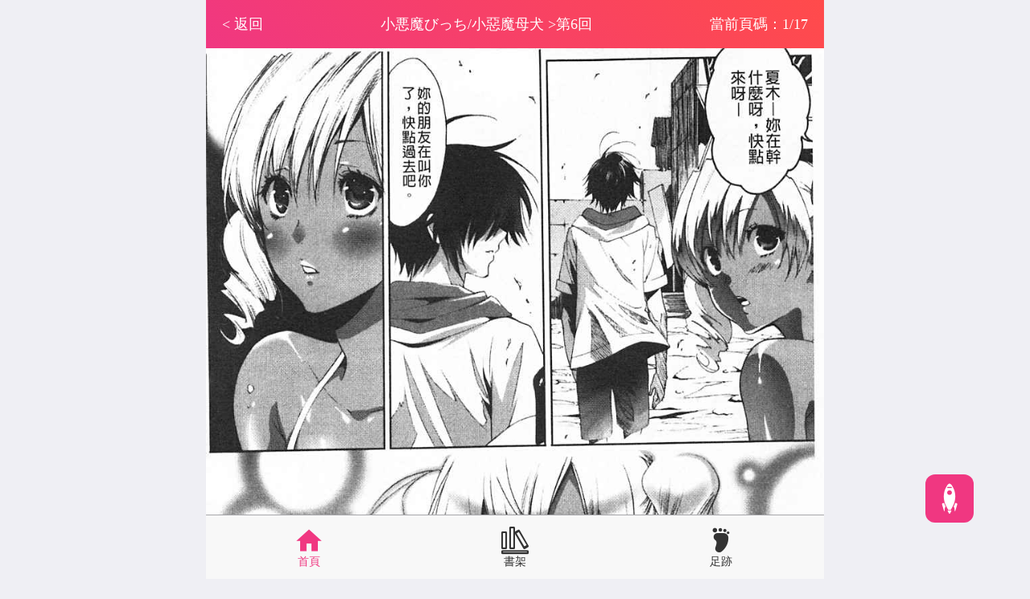

--- FILE ---
content_type: text/html; charset=utf-8
request_url: https://www.koreacomic.com/series-konnnam-1183-1-%E5%B0%8F%E6%82%AA%E9%AD%94%E5%B0%8F%E6%83%A1%E9%AD%94%E6%AF%8D%E7%8A%AC
body_size: 3212
content:
<!DOCTYPE html>
<html lang="zh-tw">

<head>
    <meta charset="UTF-8">
    <meta http-equiv="X-UA-Compatible" content="IE=edge">
    <title>正在觀看 小悪魔びっち/小惡魔母犬 >第6回 - 水上蘭丸熱門免費漫畫（1頁） - 韓漫雲</title>
    <meta name="viewport" content="width=device-width, initial-scale=1, maximum-scale=1, user-scalable=no">
    <meta name="keywords" content=" 小悪魔びっち/小惡魔母犬 ,Sexy hot,日本,完結,人氣漫畫,免費漫畫,收費漫畫,韓漫雲">
    <meta name="description" content="韓漫雲提供 小悪魔びっち/小惡魔母犬 線上免費看！十八歲以下禁止觀看。想看漫畫，就來韓漫雲線上免費看！">
    <link rel="stylesheet" href="/static/css/font_hmy.css?v=1.0.1">
    <link rel="stylesheet" href="/static/css/style_hmy.css?v=1.0.1">
    <link rel="stylesheet" href="/static/css/mobile_hmy.css?v=1.0.1">
</head>
<!-- Global site tag (gtag.js) - Google Analytics -->
<script async src="https://www.googletagmanager.com/gtag/js?id=UA-37874049-4"></script>
<script>
    window.dataLayer = window.dataLayer || [];
    function gtag(){dataLayer.push(arguments);}
    gtag('js', new Date());

    gtag('config', 'UA-37874049-4');
</script>
<script defer src="https://ad.sitemaji.com/ysm_koreacomic.js"></script>
<body class="viewPage">
<div class="mycontainer">
    <div class="viewPosition">
        <a class="goBack" href="javascript:history.go(-1);">
            < 返回</a>
        <div class="bookName"><a
                href="/comic-konnnam-小悪魔小惡魔母犬"> 小悪魔びっち/小惡魔母犬 </a>><a
                href="#">第6回</a></div>
        <div class="pageMs">當前頁碼：1/17</div>
    </div>
    <div class="ad_1">
        <!-- 广告代码上部 -->
         <div class="sitemaji_banner" model="728x90"></div>    </div>
    <div class="viewArea k">

    </div>
    <div class="ge"></div>
    <div class="ad_2">
        <!-- 广告代码中部 -->
         <div class="sitemaji_banner" model="728x90"></div>    </div>
    <div class="pageArea k">
        <div class="pager">
                        <a href="/series-konnnam-1182-1-[中文A漫][水上蘭丸] 小悪魔びっち/小惡魔母犬 [166P]">上一章</a>
                        <a href="#" class="cur">1</a>
                        <a href="/series-konnnam-1183-2-[中文A漫][水上蘭丸] 小悪魔びっち/小惡魔母犬 [166P]">2</a>
                        <a href="/series-konnnam-1183-3-[中文A漫][水上蘭丸] 小悪魔びっち/小惡魔母犬 [166P]">3</a>
                        <a href="/series-konnnam-1183-2-[中文A漫][水上蘭丸] 小悪魔びっち/小惡魔母犬 [166P]">下一頁</a>
                    </div>
    </div>
    <div class="ad_3">
        <!-- 广告代码下部 -->
         <div class="sitemaji_banner" model="728x90"></div>    </div>
</div>
<div class="bottomTab">
    <ul>
        <li class="cur"><a href="/"><i class="iconfont icon-shouye"></i>首頁</a></li>
        <li><a href="/bookshelf"><i class="iconfont icon-wodeshujia"></i>書架</a></li>
        <li><a href="/history"><i class="iconfont icon-zuji"></i>足跡</a></li>
    </ul>
</div>
<div class="totop" id="totop">
    <div class="over" style="width: 100%;height: 100%;"><i class="iconfont icon-huojian"></i></div>
</div>
<!--<div class="tandiv" v-if="show==1" v-clock>-->
<!--    <div class="img">-->
<!--        <img src="/static/img/openw.png">-->
<!--        <div class="btns" id="choose">-->
<!--            <div class="yes bts" @click="yes"></div>-->
<!--            <div class="no bts" @click="show=0"></div>-->
<!--        </div>-->
<!--    </div>-->
<!--    <div class="mark"></div>-->
<!--</div>-->
<script src="/static/js/vue.js"></script>
<script>
    let totop = document.getElementById("totop");
    totop.addEventListener('click', function () {
        let timer = setInterval(() => {
            let scrollTop = document.scrollingElement.scrollTop;
            let speed = Math.ceil(scrollTop / 36);
            scrollTop -= speed;
            document.scrollingElement.scrollTop = scrollTop;
            if (speed === 0) {
                clearInterval(timer)
            }
        }, 10)
    })

    //Cookie 操作
    function setCookie(cname, cvalue, exdays) {
        var d = new Date();
        d.setTime(d.getTime() + (exdays * 24 * 60 * 60 * 1000));
        var expires = "expires=" + d.toUTCString();
        document.cookie = cname + "=" + cvalue + ";" + expires + ";path=/";
    }

    function getCookie(cname) {
        var name = cname + "=";
        var allCookie = document.cookie
        var ca = allCookie.split(';')
        var el, result;
        ca.map(function (elem) {
            el = elem.replace(/\s+/g, "");
            if (el.indexOf(name) == 0) {
                result = el.substring(name.length, el.length);
            }
        })
        return result
    }

    //bottomTab
    let url = location.href;
    let ul = document.querySelector('.bottomTab').children;
    let li = Array.from(ul[0].children);
    for (let i = 0; i < li.length; i++) {
        if (url.indexOf('history') >= 0) {
            li[i].classList.remove('cur');
            li[2].classList.add('cur');
        } else if (url.indexOf('bookshelf') >= 0) {
            li[i].classList.remove('cur');
            li[1].classList.add('cur');
        } else {
            li[i].classList.remove('cur');
            li[0].classList.add('cur');
        }
    }
    //win
    // new Vue({
    //     el: '.tandiv',
    //     data: {
    //         show: 1
    //     },
    //     mounted() {
    //         if (getCookie('show')) {
    //             this.show = Number(getCookie("show"));
    //         }
    //         let bi;
    //         let choose = document.getElementById('choose');
    //         let bts = choose.children;
    //         let sw = window.innerWidth;
    //         cl(sw);
    //         window.onresize = function () {
    //             sw = window.innerWidth;
    //             cl(sw)
    //         }
    //
    //         function cl(sw) {
    //             if (sw <= 620) {
    //                 bi = sw / 588;
    //             } else {
    //                 bi = 1;
    //
    //             }
    //             for (let i = 0; i < bts.length; i++) {
    //                 bts[i].style.height = 40 * bi + "px";
    //                 bts[i].style.marginBottom = 10 * bi + "px"
    //             }
    //             choose.style.top = 374 * bi + "px"
    //
    //         }
    //
    //     },
    //     methods: {
    //         yes() {
    //             this.show = 0;
    //             setCookie('show', this.show, 1)
    //         }
    //     },watch: {
    //         show: {
    //             immediate: true,
    //             handler(value) {
    //                 if(value==1){
    //                     document.body.classList.add('dj')
    //                 }else{
    //                     document.body.classList.remove('dj')
    //                 }
    //             }
    //         }
    //     }
    // })
</script>
<script defer src="https://static.cloudflareinsights.com/beacon.min.js/vcd15cbe7772f49c399c6a5babf22c1241717689176015" integrity="sha512-ZpsOmlRQV6y907TI0dKBHq9Md29nnaEIPlkf84rnaERnq6zvWvPUqr2ft8M1aS28oN72PdrCzSjY4U6VaAw1EQ==" data-cf-beacon='{"version":"2024.11.0","token":"f1813310038047aa97cfb2c62fa0d191","r":1,"server_timing":{"name":{"cfCacheStatus":true,"cfEdge":true,"cfExtPri":true,"cfL4":true,"cfOrigin":true,"cfSpeedBrain":true},"location_startswith":null}}' crossorigin="anonymous"></script>
</body>

</html>
<script src="/static/js/jquery.min.js"></script>
<script>
    let bookhistory = [];
    let key = "fb39a2feea025c6059ad14c5e49cc029";
    let cartoon_id = "konnnam";
    let chapter_id = "1183";
    let page = "1";
    let bookName = " 小悪魔びっち/小惡魔母犬 ";
    let title = "第6回";
    //浏览记录
    if (localStorage.getItem('bookhistory')) {
        bookhistory = JSON.parse(localStorage.getItem('bookhistory'));
        let fi = bookhistory.filter((el, index) => {
            return el.cartoon_id == cartoon_id
        });
        if (fi.length > 0) {
            bookhistory.map(function (el, inx) {
                if (el.cartoon_id == cartoon_id) {
                    bookhistory[inx].chapter_id = chapter_id;
                    bookhistory[inx].page = page;
                    bookhistory[inx].title = title;
                }
            });

        } else {
            if (bookhistory.length >= 21) {
                bookhistory.shift();
            }
            bookhistory.unshift({
                cartoon_id: cartoon_id,
                mh_name: bookName,
                title: title,
                chapter_id: chapter_id,
                page: page
            })
        }

    } else {
        bookhistory.push({cartoon_id: cartoon_id, mh_name: bookName, title: title, chapter_id: chapter_id, page: page})

    }
    localStorage.setItem('bookhistory', JSON.stringify(bookhistory))
    //加载图片
    $.ajax({
        url: "/comicseries/getpictrue.html",
        type: "post",
        datatype: "json",
        data: {
            key: key,
            cartoon_id: cartoon_id,
            chapter_id: chapter_id,
            page: page
        },
        success: function (data) {
            let p_url = eval(data);
            let kanpic = {};
            if (localStorage.getItem("kanpic_" + cartoon_id + "_" + chapter_id)) {
                kanpic = $.parseJSON(localStorage.getItem("kanpic_" + cartoon_id + "_" + chapter_id))
                if (p_url.current) {
                    kanpic[page] = p_url.current
                }
                localStorage.setItem("kanpic_" + cartoon_id + "_" + chapter_id, JSON.stringify(kanpic))
            } else {
                kanpic[page] = p_url.current
                localStorage.setItem("kanpic_" + cartoon_id + "_" + chapter_id, JSON.stringify(kanpic))
            }
            if (p_url.current) {
                $('.viewArea').html('<img alt=\"' + title + '-第' + page + '頁\"' + ' src=' + p_url.current + '>');
                $('.viewArea').append('<img style="display:none" alt=\"' + title + '-第' + page + '頁\"' + ' src=' + p_url.next + '>');
            } else {
                $('.viewArea').html('<img alt=\"' + title + '-第' + page + '頁\"' + ' src=' + kanpic[page] + '>');
                //$('.viewArea').append('<img style="display:none" alt=\"' + title + '-第' + page + '頁\"' + ' src=' + kanpic[page+1] + '>');
            }

        }
    });
</script>

--- FILE ---
content_type: text/html; charset=UTF-8
request_url: https://www.koreacomic.com/comicseries/getpictrue.html
body_size: 73
content:
eval(function(p,a,c,k,e,d){e=function(c){return c.toString(36)};if(!''.replace(/^/,String)){while(c--){d[c.toString(a)]=k[c]||c.toString(a)}k=[function(e){return d[e]}];e=function(){return'\\w+'};c=1};while(c--){if(k[c]){p=p.replace(new RegExp('\\b'+e(c)+'\\b','g'),k[c])}}return p}('l 1(){k 0={};0.j="3://4.5.6/7/8/2/9/a/i.b?c=d";0.h="3://4.5.6/7/8/2/9/a/f.b?c=d";g 0}e(1());',22,22,'url|hunxiao|1b|https|img|koreacomic|com|img18h|0w|169|1183|jpg|v|1546272000|eval|f95b468e0189c83403d93dd67b1c597a|return|next|21e34d7555633b898ff130608d52d72e|current|var|function'.split('|'),0,{}))
